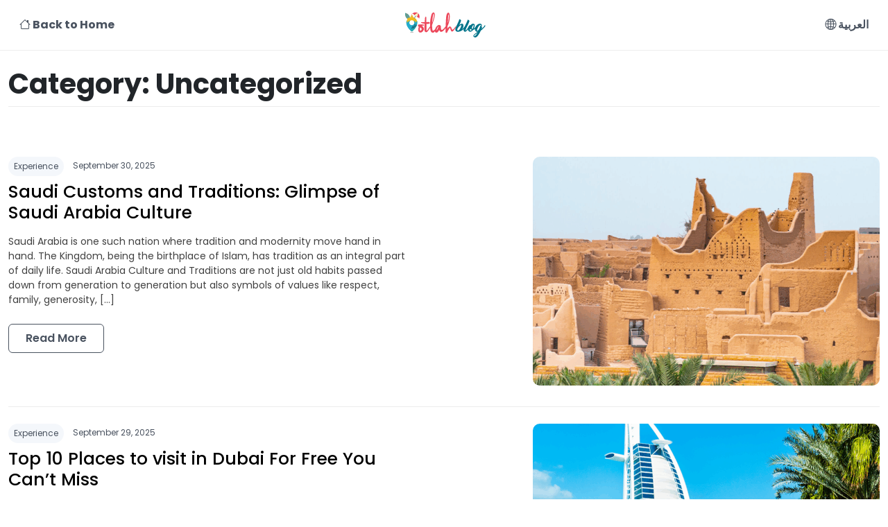

--- FILE ---
content_type: text/html; charset=UTF-8
request_url: https://www.ootlah.com/en/blog/category/uncategorized
body_size: 11800
content:
<!DOCTYPE html>
<html lang="en-GB"  data-bs-theme-mode="light" data-bs-theme="light">
    <head>
      <meta charset="UTF-8">
      <meta name="viewport" content="width=device-width, initial-scale=1" >
              <script type="b0c42ac4981b8bc15c859022-text/javascript">
        !function(t,e,n,s,a,c,i,o,p){t.AppsFlyerSdkObject=a,t.AF=t.AF||function(){
        (t.AF.q=t.AF.q||[]).push([Date.now()].concat(Array.prototype.slice.call(arguments)))},
        t.AF.id=t.AF.id||i,t.AF.plugins={},o=e.createElement(n),p=e.getElementsByTagName(n)[0],o.async=1,
        o.src="https://websdk.appsflyer.com?"+(c.length>0?"st="+c.split(",").sort().join(",")+"&":"")+(i.length>0?"af_id="+i:""),
        p.parentNode.insertBefore(o,p)}(window,document,"script",0,"AF","pba",{pba: {webAppId: "a6ec813d-8f5f-4811-8515-34f8b9c83382"}})
        </script>
          
       
      <script type="b0c42ac4981b8bc15c859022-text/javascript">
          (function(c,l,a,r,i,t,y){
              c[a]=c[a]||function(){(c[a].q=c[a].q||[]).push(arguments)};
              t=l.createElement(r);t.async=1;t.src="https://www.clarity.ms/tag/"+i;
              y=l.getElementsByTagName(r)[0];y.parentNode.insertBefore(t,y);
          })(window, document, "clarity", "script", "q40ktl0pew");
      </script>
            <meta name='robots' content='index, follow, max-snippet:-1, max-image-preview:large, max-video-preview:-1' />
<link rel="alternate" href="https://www.ootlah.com/en/blog/category/uncategorized" hreflang="en" />
<link rel="alternate" href="https://www.ootlah.com/ar/blog/%D9%81%D8%A6%D8%A9/uncategorized-ar" hreflang="ar" />

	<!-- This site is optimized with the Yoast SEO plugin v24.1 - https://yoast.com/wordpress/plugins/seo/ -->
	<title>Uncategorized Archives - Ootlah</title>
	<link rel="canonical" href="https://www.ootlah.com/en/blog/category/uncategorized" />
	<link rel="next" href="https://www.ootlah.com/en/blog/category/uncategorized/page/2" />
	<meta property="og:locale" content="en_GB" />
	<meta property="og:locale:alternate" content="ar_AR" />
	<meta property="og:type" content="article" />
	<meta property="og:title" content="Uncategorized Archives - Ootlah" />
	<meta property="og:url" content="https://www.ootlah.com/en/blog/category/uncategorized" />
	<meta property="og:site_name" content="Ootlah" />
	<meta name="twitter:card" content="summary_large_image" />
	<script type="application/ld+json" class="yoast-schema-graph">{"@context":"https://schema.org","@graph":[{"@type":"CollectionPage","@id":"https://www.ootlah.com/en/blog/category/uncategorized","url":"https://www.ootlah.com/en/blog/category/uncategorized","name":"Uncategorized Archives - Ootlah","isPartOf":{"@id":"https://www.ootlah.com/en/#website"},"primaryImageOfPage":{"@id":"https://www.ootlah.com/en/blog/category/uncategorized#primaryimage"},"image":{"@id":"https://www.ootlah.com/en/blog/category/uncategorized#primaryimage"},"thumbnailUrl":"https://www.ootlah.com/wp-content/uploads/2025/09/qreew.png","breadcrumb":{"@id":"https://www.ootlah.com/en/blog/category/uncategorized#breadcrumb"},"inLanguage":"en-GB"},{"@type":"ImageObject","inLanguage":"en-GB","@id":"https://www.ootlah.com/en/blog/category/uncategorized#primaryimage","url":"https://www.ootlah.com/wp-content/uploads/2025/09/qreew.png","contentUrl":"https://www.ootlah.com/wp-content/uploads/2025/09/qreew.png","width":1700,"height":490},{"@type":"BreadcrumbList","@id":"https://www.ootlah.com/en/blog/category/uncategorized#breadcrumb","itemListElement":[{"@type":"ListItem","position":1,"name":"https://ootlahweb.ootlah.com","item":"https://www.ootlah.com/en/"},{"@type":"ListItem","position":2,"name":"Uncategorized"}]},{"@type":"WebSite","@id":"https://www.ootlah.com/en/#website","url":"https://www.ootlah.com/en/","name":"Ootlah","description":"Activities to do | Travel packages | Ootlah","potentialAction":[{"@type":"SearchAction","target":{"@type":"EntryPoint","urlTemplate":"https://www.ootlah.com/en/?s={search_term_string}"},"query-input":{"@type":"PropertyValueSpecification","valueRequired":true,"valueName":"search_term_string"}}],"inLanguage":"en-GB"}]}</script>
	<!-- / Yoast SEO plugin. -->


<link rel='dns-prefetch' href='//fonts.googleapis.com' />
<link rel="alternate" type="application/rss+xml" title="Ootlah &raquo; Uncategorized Category Feed" href="https://www.ootlah.com/en/blog/category/uncategorized/feed" />
<style id='wp-img-auto-sizes-contain-inline-css' type='text/css'>
img:is([sizes=auto i],[sizes^="auto," i]){contain-intrinsic-size:3000px 1500px}
/*# sourceURL=wp-img-auto-sizes-contain-inline-css */
</style>
<style id='wp-emoji-styles-inline-css' type='text/css'>

	img.wp-smiley, img.emoji {
		display: inline !important;
		border: none !important;
		box-shadow: none !important;
		height: 1em !important;
		width: 1em !important;
		margin: 0 0.07em !important;
		vertical-align: -0.1em !important;
		background: none !important;
		padding: 0 !important;
	}
/*# sourceURL=wp-emoji-styles-inline-css */
</style>
<style id='wp-block-library-inline-css' type='text/css'>
:root{--wp-block-synced-color:#7a00df;--wp-block-synced-color--rgb:122,0,223;--wp-bound-block-color:var(--wp-block-synced-color);--wp-editor-canvas-background:#ddd;--wp-admin-theme-color:#007cba;--wp-admin-theme-color--rgb:0,124,186;--wp-admin-theme-color-darker-10:#006ba1;--wp-admin-theme-color-darker-10--rgb:0,107,160.5;--wp-admin-theme-color-darker-20:#005a87;--wp-admin-theme-color-darker-20--rgb:0,90,135;--wp-admin-border-width-focus:2px}@media (min-resolution:192dpi){:root{--wp-admin-border-width-focus:1.5px}}.wp-element-button{cursor:pointer}:root .has-very-light-gray-background-color{background-color:#eee}:root .has-very-dark-gray-background-color{background-color:#313131}:root .has-very-light-gray-color{color:#eee}:root .has-very-dark-gray-color{color:#313131}:root .has-vivid-green-cyan-to-vivid-cyan-blue-gradient-background{background:linear-gradient(135deg,#00d084,#0693e3)}:root .has-purple-crush-gradient-background{background:linear-gradient(135deg,#34e2e4,#4721fb 50%,#ab1dfe)}:root .has-hazy-dawn-gradient-background{background:linear-gradient(135deg,#faaca8,#dad0ec)}:root .has-subdued-olive-gradient-background{background:linear-gradient(135deg,#fafae1,#67a671)}:root .has-atomic-cream-gradient-background{background:linear-gradient(135deg,#fdd79a,#004a59)}:root .has-nightshade-gradient-background{background:linear-gradient(135deg,#330968,#31cdcf)}:root .has-midnight-gradient-background{background:linear-gradient(135deg,#020381,#2874fc)}:root{--wp--preset--font-size--normal:16px;--wp--preset--font-size--huge:42px}.has-regular-font-size{font-size:1em}.has-larger-font-size{font-size:2.625em}.has-normal-font-size{font-size:var(--wp--preset--font-size--normal)}.has-huge-font-size{font-size:var(--wp--preset--font-size--huge)}.has-text-align-center{text-align:center}.has-text-align-left{text-align:left}.has-text-align-right{text-align:right}.has-fit-text{white-space:nowrap!important}#end-resizable-editor-section{display:none}.aligncenter{clear:both}.items-justified-left{justify-content:flex-start}.items-justified-center{justify-content:center}.items-justified-right{justify-content:flex-end}.items-justified-space-between{justify-content:space-between}.screen-reader-text{border:0;clip-path:inset(50%);height:1px;margin:-1px;overflow:hidden;padding:0;position:absolute;width:1px;word-wrap:normal!important}.screen-reader-text:focus{background-color:#ddd;clip-path:none;color:#444;display:block;font-size:1em;height:auto;left:5px;line-height:normal;padding:15px 23px 14px;text-decoration:none;top:5px;width:auto;z-index:100000}html :where(.has-border-color){border-style:solid}html :where([style*=border-top-color]){border-top-style:solid}html :where([style*=border-right-color]){border-right-style:solid}html :where([style*=border-bottom-color]){border-bottom-style:solid}html :where([style*=border-left-color]){border-left-style:solid}html :where([style*=border-width]){border-style:solid}html :where([style*=border-top-width]){border-top-style:solid}html :where([style*=border-right-width]){border-right-style:solid}html :where([style*=border-bottom-width]){border-bottom-style:solid}html :where([style*=border-left-width]){border-left-style:solid}html :where(img[class*=wp-image-]){height:auto;max-width:100%}:where(figure){margin:0 0 1em}html :where(.is-position-sticky){--wp-admin--admin-bar--position-offset:var(--wp-admin--admin-bar--height,0px)}@media screen and (max-width:600px){html :where(.is-position-sticky){--wp-admin--admin-bar--position-offset:0px}}

/*# sourceURL=wp-block-library-inline-css */
</style><style id='global-styles-inline-css' type='text/css'>
:root{--wp--preset--aspect-ratio--square: 1;--wp--preset--aspect-ratio--4-3: 4/3;--wp--preset--aspect-ratio--3-4: 3/4;--wp--preset--aspect-ratio--3-2: 3/2;--wp--preset--aspect-ratio--2-3: 2/3;--wp--preset--aspect-ratio--16-9: 16/9;--wp--preset--aspect-ratio--9-16: 9/16;--wp--preset--color--black: #000000;--wp--preset--color--cyan-bluish-gray: #abb8c3;--wp--preset--color--white: #ffffff;--wp--preset--color--pale-pink: #f78da7;--wp--preset--color--vivid-red: #cf2e2e;--wp--preset--color--luminous-vivid-orange: #ff6900;--wp--preset--color--luminous-vivid-amber: #fcb900;--wp--preset--color--light-green-cyan: #7bdcb5;--wp--preset--color--vivid-green-cyan: #00d084;--wp--preset--color--pale-cyan-blue: #8ed1fc;--wp--preset--color--vivid-cyan-blue: #0693e3;--wp--preset--color--vivid-purple: #9b51e0;--wp--preset--gradient--vivid-cyan-blue-to-vivid-purple: linear-gradient(135deg,rgb(6,147,227) 0%,rgb(155,81,224) 100%);--wp--preset--gradient--light-green-cyan-to-vivid-green-cyan: linear-gradient(135deg,rgb(122,220,180) 0%,rgb(0,208,130) 100%);--wp--preset--gradient--luminous-vivid-amber-to-luminous-vivid-orange: linear-gradient(135deg,rgb(252,185,0) 0%,rgb(255,105,0) 100%);--wp--preset--gradient--luminous-vivid-orange-to-vivid-red: linear-gradient(135deg,rgb(255,105,0) 0%,rgb(207,46,46) 100%);--wp--preset--gradient--very-light-gray-to-cyan-bluish-gray: linear-gradient(135deg,rgb(238,238,238) 0%,rgb(169,184,195) 100%);--wp--preset--gradient--cool-to-warm-spectrum: linear-gradient(135deg,rgb(74,234,220) 0%,rgb(151,120,209) 20%,rgb(207,42,186) 40%,rgb(238,44,130) 60%,rgb(251,105,98) 80%,rgb(254,248,76) 100%);--wp--preset--gradient--blush-light-purple: linear-gradient(135deg,rgb(255,206,236) 0%,rgb(152,150,240) 100%);--wp--preset--gradient--blush-bordeaux: linear-gradient(135deg,rgb(254,205,165) 0%,rgb(254,45,45) 50%,rgb(107,0,62) 100%);--wp--preset--gradient--luminous-dusk: linear-gradient(135deg,rgb(255,203,112) 0%,rgb(199,81,192) 50%,rgb(65,88,208) 100%);--wp--preset--gradient--pale-ocean: linear-gradient(135deg,rgb(255,245,203) 0%,rgb(182,227,212) 50%,rgb(51,167,181) 100%);--wp--preset--gradient--electric-grass: linear-gradient(135deg,rgb(202,248,128) 0%,rgb(113,206,126) 100%);--wp--preset--gradient--midnight: linear-gradient(135deg,rgb(2,3,129) 0%,rgb(40,116,252) 100%);--wp--preset--font-size--small: 13px;--wp--preset--font-size--medium: 20px;--wp--preset--font-size--large: 36px;--wp--preset--font-size--x-large: 42px;--wp--preset--spacing--20: 0.44rem;--wp--preset--spacing--30: 0.67rem;--wp--preset--spacing--40: 1rem;--wp--preset--spacing--50: 1.5rem;--wp--preset--spacing--60: 2.25rem;--wp--preset--spacing--70: 3.38rem;--wp--preset--spacing--80: 5.06rem;--wp--preset--shadow--natural: 6px 6px 9px rgba(0, 0, 0, 0.2);--wp--preset--shadow--deep: 12px 12px 50px rgba(0, 0, 0, 0.4);--wp--preset--shadow--sharp: 6px 6px 0px rgba(0, 0, 0, 0.2);--wp--preset--shadow--outlined: 6px 6px 0px -3px rgb(255, 255, 255), 6px 6px rgb(0, 0, 0);--wp--preset--shadow--crisp: 6px 6px 0px rgb(0, 0, 0);}:where(.is-layout-flex){gap: 0.5em;}:where(.is-layout-grid){gap: 0.5em;}body .is-layout-flex{display: flex;}.is-layout-flex{flex-wrap: wrap;align-items: center;}.is-layout-flex > :is(*, div){margin: 0;}body .is-layout-grid{display: grid;}.is-layout-grid > :is(*, div){margin: 0;}:where(.wp-block-columns.is-layout-flex){gap: 2em;}:where(.wp-block-columns.is-layout-grid){gap: 2em;}:where(.wp-block-post-template.is-layout-flex){gap: 1.25em;}:where(.wp-block-post-template.is-layout-grid){gap: 1.25em;}.has-black-color{color: var(--wp--preset--color--black) !important;}.has-cyan-bluish-gray-color{color: var(--wp--preset--color--cyan-bluish-gray) !important;}.has-white-color{color: var(--wp--preset--color--white) !important;}.has-pale-pink-color{color: var(--wp--preset--color--pale-pink) !important;}.has-vivid-red-color{color: var(--wp--preset--color--vivid-red) !important;}.has-luminous-vivid-orange-color{color: var(--wp--preset--color--luminous-vivid-orange) !important;}.has-luminous-vivid-amber-color{color: var(--wp--preset--color--luminous-vivid-amber) !important;}.has-light-green-cyan-color{color: var(--wp--preset--color--light-green-cyan) !important;}.has-vivid-green-cyan-color{color: var(--wp--preset--color--vivid-green-cyan) !important;}.has-pale-cyan-blue-color{color: var(--wp--preset--color--pale-cyan-blue) !important;}.has-vivid-cyan-blue-color{color: var(--wp--preset--color--vivid-cyan-blue) !important;}.has-vivid-purple-color{color: var(--wp--preset--color--vivid-purple) !important;}.has-black-background-color{background-color: var(--wp--preset--color--black) !important;}.has-cyan-bluish-gray-background-color{background-color: var(--wp--preset--color--cyan-bluish-gray) !important;}.has-white-background-color{background-color: var(--wp--preset--color--white) !important;}.has-pale-pink-background-color{background-color: var(--wp--preset--color--pale-pink) !important;}.has-vivid-red-background-color{background-color: var(--wp--preset--color--vivid-red) !important;}.has-luminous-vivid-orange-background-color{background-color: var(--wp--preset--color--luminous-vivid-orange) !important;}.has-luminous-vivid-amber-background-color{background-color: var(--wp--preset--color--luminous-vivid-amber) !important;}.has-light-green-cyan-background-color{background-color: var(--wp--preset--color--light-green-cyan) !important;}.has-vivid-green-cyan-background-color{background-color: var(--wp--preset--color--vivid-green-cyan) !important;}.has-pale-cyan-blue-background-color{background-color: var(--wp--preset--color--pale-cyan-blue) !important;}.has-vivid-cyan-blue-background-color{background-color: var(--wp--preset--color--vivid-cyan-blue) !important;}.has-vivid-purple-background-color{background-color: var(--wp--preset--color--vivid-purple) !important;}.has-black-border-color{border-color: var(--wp--preset--color--black) !important;}.has-cyan-bluish-gray-border-color{border-color: var(--wp--preset--color--cyan-bluish-gray) !important;}.has-white-border-color{border-color: var(--wp--preset--color--white) !important;}.has-pale-pink-border-color{border-color: var(--wp--preset--color--pale-pink) !important;}.has-vivid-red-border-color{border-color: var(--wp--preset--color--vivid-red) !important;}.has-luminous-vivid-orange-border-color{border-color: var(--wp--preset--color--luminous-vivid-orange) !important;}.has-luminous-vivid-amber-border-color{border-color: var(--wp--preset--color--luminous-vivid-amber) !important;}.has-light-green-cyan-border-color{border-color: var(--wp--preset--color--light-green-cyan) !important;}.has-vivid-green-cyan-border-color{border-color: var(--wp--preset--color--vivid-green-cyan) !important;}.has-pale-cyan-blue-border-color{border-color: var(--wp--preset--color--pale-cyan-blue) !important;}.has-vivid-cyan-blue-border-color{border-color: var(--wp--preset--color--vivid-cyan-blue) !important;}.has-vivid-purple-border-color{border-color: var(--wp--preset--color--vivid-purple) !important;}.has-vivid-cyan-blue-to-vivid-purple-gradient-background{background: var(--wp--preset--gradient--vivid-cyan-blue-to-vivid-purple) !important;}.has-light-green-cyan-to-vivid-green-cyan-gradient-background{background: var(--wp--preset--gradient--light-green-cyan-to-vivid-green-cyan) !important;}.has-luminous-vivid-amber-to-luminous-vivid-orange-gradient-background{background: var(--wp--preset--gradient--luminous-vivid-amber-to-luminous-vivid-orange) !important;}.has-luminous-vivid-orange-to-vivid-red-gradient-background{background: var(--wp--preset--gradient--luminous-vivid-orange-to-vivid-red) !important;}.has-very-light-gray-to-cyan-bluish-gray-gradient-background{background: var(--wp--preset--gradient--very-light-gray-to-cyan-bluish-gray) !important;}.has-cool-to-warm-spectrum-gradient-background{background: var(--wp--preset--gradient--cool-to-warm-spectrum) !important;}.has-blush-light-purple-gradient-background{background: var(--wp--preset--gradient--blush-light-purple) !important;}.has-blush-bordeaux-gradient-background{background: var(--wp--preset--gradient--blush-bordeaux) !important;}.has-luminous-dusk-gradient-background{background: var(--wp--preset--gradient--luminous-dusk) !important;}.has-pale-ocean-gradient-background{background: var(--wp--preset--gradient--pale-ocean) !important;}.has-electric-grass-gradient-background{background: var(--wp--preset--gradient--electric-grass) !important;}.has-midnight-gradient-background{background: var(--wp--preset--gradient--midnight) !important;}.has-small-font-size{font-size: var(--wp--preset--font-size--small) !important;}.has-medium-font-size{font-size: var(--wp--preset--font-size--medium) !important;}.has-large-font-size{font-size: var(--wp--preset--font-size--large) !important;}.has-x-large-font-size{font-size: var(--wp--preset--font-size--x-large) !important;}
/*# sourceURL=global-styles-inline-css */
</style>

<style id='classic-theme-styles-inline-css' type='text/css'>
/*! This file is auto-generated */
.wp-block-button__link{color:#fff;background-color:#32373c;border-radius:9999px;box-shadow:none;text-decoration:none;padding:calc(.667em + 2px) calc(1.333em + 2px);font-size:1.125em}.wp-block-file__button{background:#32373c;color:#fff;text-decoration:none}
/*# sourceURL=/wp-includes/css/classic-themes.min.css */
</style>
<link rel='stylesheet' id='google-fonts-css' href='//fonts.googleapis.com/css2?family=Poppins%3Aital%2Cwght%400%2C100%3B0%2C200%3B0%2C300%3B0%2C400%3B0%2C500%3B0%2C600%3B0%2C700%3B0%2C800%3B0%2C900%3B1%2C100%3B1%2C200%3B1%2C300%3B1%2C400%3B1%2C500%3B1%2C600%3B1%2C700%3B1%2C800%3B1%2C900&#038;display=swap&#038;ver=6.9' type='text/css' media='all' />
<link rel='stylesheet' id='ootlah_top_css-css' href='https://www.ootlah.com/wp-content/themes/ootlah/css/above-the-fold.css?ver=3.06' type='text/css' media='' />
<link rel='stylesheet' id='ootlah_main_styles-css' href='https://www.ootlah.com/wp-content/themes/ootlah/build/style-index.css?ver=3.06' type='text/css' media='' />
<link rel='stylesheet' id='ootlah_secondary_styles-css' href='https://www.ootlah.com/wp-content/themes/ootlah/build/index.css?ver=3.06' type='text/css' media='' />
<link rel='stylesheet' id='css_ui-css' href='https://www.ootlah.com/wp-content/themes/ootlah/css/jquery-ui.css?ver=6.9' type='text/css' media='all' />
<script type="b0c42ac4981b8bc15c859022-text/javascript" src="https://www.ootlah.com/wp-includes/js/jquery/jquery.min.js?ver=3.7.1" id="jquery-core-js"></script>
<script type="b0c42ac4981b8bc15c859022-text/javascript" src="https://www.ootlah.com/wp-includes/js/jquery/jquery-migrate.min.js?ver=3.4.1" id="jquery-migrate-js"></script>
<link rel="https://api.w.org/" href="https://www.ootlah.com/wp-json/" /><link rel="alternate" title="JSON" type="application/json" href="https://www.ootlah.com/wp-json/wp/v2/categories/1" /><link rel="EditURI" type="application/rsd+xml" title="RSD" href="https://www.ootlah.com/xmlrpc.php?rsd" />
<meta name="generator" content="WordPress 6.9" />
<link rel="icon" href="https://www.ootlah.com/wp-content/uploads/2024/12/cropped-ootlah-favicon-32x32.png" sizes="32x32" />
<link rel="icon" href="https://www.ootlah.com/wp-content/uploads/2024/12/cropped-ootlah-favicon-192x192.png" sizes="192x192" />
<link rel="apple-touch-icon" href="https://www.ootlah.com/wp-content/uploads/2024/12/cropped-ootlah-favicon-180x180.png" />
<meta name="msapplication-TileImage" content="https://www.ootlah.com/wp-content/uploads/2024/12/cropped-ootlah-favicon-270x270.png" />
            <!-- Google Tag Manager -->
      <script type="b0c42ac4981b8bc15c859022-text/javascript">(function(w,d,s,l,i){w[l]=w[l]||[];w[l].push({'gtm.start':new Date().getTime(),event:'gtm.js'});var f=d.getElementsByTagName(s)[0],j=d.createElement(s);j.async=true;j.src="https://load.dwga.ootlah.com/8mtrdjhndlqbk.js?"+i;f.parentNode.insertBefore(j,f);})(window,document,'script','dataLayer','7cpk5sg5=aWQ9R1RNLU1MVlpUMkc%3D&page=1');</script>
      <!-- End Google Tag Manager -->
            
    </head>
    <body class="archive category category-uncategorized category-1 wp-theme-ootlah" class="d-flex">
       
   <header class="p-3 bg-white">
    
    <div class="container-xxl">
      <div class="row">
        <div class="col-4 py-2"><a href="https://www.ootlah.com/en/" class="bold header-back-to-home"><i class="bi bi-house"></i> Back to Home</a></div>
        <div class="col-4 text-center">
        <a href="https://www.ootlah.com/en/blog.html" class="bold header-back-to-home"><img itemprop="logo" src="https://www.ootlah.com/wp-content/themes/ootlah/images/ootlah-logo-blog.svg" alt="Ootlah Blog Logo"  width="150"></a>
        </div>
        <div class="col-4 py-2 text-end">
          <a href="https://www.ootlah.com/ar/blog/category/uncategorized" class="nav-link text-dark bold" id="header-nav-language"><i class="bi bi-globe2"></i> العربية</a>
        </div>
      </div>
    </div>
   </header>
<div class="container-xxl">
  <div id="header-info-section" class="mb-5 mt-4">
    <h1 class="bold">Category: <span>Uncategorized</span></h1>  </div>
  <div class="post-item-box pt-4"><div class="row"><div class="col-7"><div class="category-date-list mb-2"><a href="https://www.ootlah.com/en/blog/category/what-to-do">Experience</a> September 30, 2025</div><div class="post-item-box-inner"><h3 class="mb-3"><a href="https://www.ootlah.com/en/blog/saudi-customs-and-traditions-glimpse-of-saudi-arabia-culture.html">Saudi Customs and Traditions: Glimpse of Saudi Arabia Culture</a></h3><div class="post-item-excerpt mb-4">Saudi Arabia is one such nation where tradition and modernity move hand in hand. The Kingdom, being the birthplace of Islam, has tradition as an integral part of daily life. Saudi Arabia Culture and Traditions are not just old habits passed down from generation to generation but also symbols of values like respect, family, generosity, [&hellip;]</div><a href="https://www.ootlah.com/en/blog/saudi-customs-and-traditions-glimpse-of-saudi-arabia-culture.html" class="btn ootlah-btn-outline-secondary semibold px-4 py-2">Read More</a></div></div><div class="col-5 text-end"><a href="https://www.ootlah.com/en/blog/saudi-customs-and-traditions-glimpse-of-saudi-arabia-culture.html"><picture><source srcset="https://www.ootlah.com/wp-content/uploads/2025/09/100px-100px-qreew.png" media="(min-width: 120px) and (max-width: 768px)" width="100" height="100"><img src="https://www.ootlah.com/wp-content/uploads/2025/09/500px-330px-qreew.png" alt="Saudi Customs and Traditions: Glimpse of Saudi Arabia Culture" /></picture></a></div></div></div><div class="post-item-box pt-4"><div class="row"><div class="col-7"><div class="category-date-list mb-2"><a href="https://www.ootlah.com/en/blog/category/what-to-do">Experience</a> September 29, 2025</div><div class="post-item-box-inner"><h3 class="mb-3"><a href="https://www.ootlah.com/en/blog/top-10-places-to-visit-in-dubai-for-free-you-cant-miss.html">Top 10 Places to visit in Dubai For Free You Can’t Miss</a></h3><div class="post-item-excerpt mb-4">Dubai is always thought of as a luxury holiday destination, with its glitzy hotels, hi-rise skyscrapers, and designer malls. But the truth is you do not have to spend an arm and a leg to visit this fantastic city. In fact, there are free things to do in Dubai and give you an experience of [&hellip;]</div><a href="https://www.ootlah.com/en/blog/top-10-places-to-visit-in-dubai-for-free-you-cant-miss.html" class="btn ootlah-btn-outline-secondary semibold px-4 py-2">Read More</a></div></div><div class="col-5 text-end"><a href="https://www.ootlah.com/en/blog/top-10-places-to-visit-in-dubai-for-free-you-cant-miss.html"><picture><source srcset="https://www.ootlah.com/wp-content/uploads/2025/09/100px-100px-banner_top-10-things-to-do-in-dubaii-1.png" media="(min-width: 120px) and (max-width: 768px)" width="100" height="100"><img src="https://www.ootlah.com/wp-content/uploads/2025/09/500px-330px-banner_top-10-things-to-do-in-dubaii-1.png" alt="Top 10 Places to visit in Dubai For Free You Can’t Miss" /></picture></a></div></div></div><div class="post-item-box pt-4"><div class="row"><div class="col-7"><div class="category-date-list mb-2"><a href="https://www.ootlah.com/en/blog/category/experience">Experience</a> July 23, 2025</div><div class="post-item-box-inner"><h3 class="mb-3"><a href="https://www.ootlah.com/en/blog/malls-in-dubai-where-shopping-fun-meet.html">Malls in Dubai: Where Shopping &#038; Fun Meet</a></h3><div class="post-item-excerpt mb-4">If you’re looking for the best malls in Dubai to escape the summer heat and enjoy a day of shopping, dining, and entertainment, you’re in the right place. Few cities can match Dubai when it comes to incredible shopping experiences. Malls in Dubai are more than just places to buy your favorite brands; they’re sprawling [&hellip;]</div><a href="https://www.ootlah.com/en/blog/malls-in-dubai-where-shopping-fun-meet.html" class="btn ootlah-btn-outline-secondary semibold px-4 py-2">Read More</a></div></div><div class="col-5 text-end"><a href="https://www.ootlah.com/en/blog/malls-in-dubai-where-shopping-fun-meet.html"><picture><source srcset="https://www.ootlah.com/wp-content/uploads/2025/07/100px-100px-dubai-malls-banner.png" media="(min-width: 120px) and (max-width: 768px)" width="100" height="100"><img src="https://www.ootlah.com/wp-content/uploads/2025/07/500px-330px-dubai-malls-banner.png" alt="Malls in Dubai: Where Shopping &#038; Fun Meet" /></picture></a></div></div></div><div class="post-item-box pt-4"><div class="row"><div class="col-7"><div class="category-date-list mb-2"> March 11, 2025</div><div class="post-item-box-inner"><h3 class="mb-3"><a href="https://www.ootlah.com/en/blog/paris-in-winter-a-perfect-blend-of-pleasant-chill-and-magical-celebrations.html">Paris in Winter: A Perfect Blend of Pleasant Chill and Magical Celebrations</a></h3><div class="post-item-excerpt mb-4">Some may wonder if Paris is worth visiting in winter? The truth is, Paris is worth visiting all year round, not just in winter. But its charm increases in winter, as the city sparkles with lights and festive end-of-year vibes. While the weather may be cold and rainy, if you wear layers of clothing, you [&hellip;]</div><a href="https://www.ootlah.com/en/blog/paris-in-winter-a-perfect-blend-of-pleasant-chill-and-magical-celebrations.html" class="btn ootlah-btn-outline-secondary semibold px-4 py-2">Read More</a></div></div><div class="col-5 text-end"><a href="https://www.ootlah.com/en/blog/paris-in-winter-a-perfect-blend-of-pleasant-chill-and-magical-celebrations.html"><picture><source srcset="https://www.ootlah.com/wp-content/uploads/2025/03/100px-100px-paris-header.png" media="(min-width: 120px) and (max-width: 768px)" width="100" height="100"><img src="https://www.ootlah.com/wp-content/uploads/2025/03/500px-330px-paris-header.png" alt="Paris in Winter: A Perfect Blend of Pleasant Chill and Magical Celebrations" /></picture></a></div></div></div><div class="post-item-box pt-4"><div class="row"><div class="col-7"><div class="category-date-list mb-2"><a href="https://www.ootlah.com/en/blog/category/what-to-do">Experience</a> May 16, 2024</div><div class="post-item-box-inner"><h3 class="mb-3"><a href="https://www.ootlah.com/en/blog/family-adventures-top-zoos-in-bahrain-to-experience.html">Top 5 zoos in Bahrain for 2024</a></h3><div class="post-item-excerpt mb-4">First of all, Bahrain is the third-smallest nation in Asia after the Maldives and Singapore. Situated near Saudi Arabia, this little island state boasts burgeoning art, all the hallmarks of wealth, modern Arabian style, and, of course, the best zoos in Bahrain.  There’s nothing quite like a day at the zoo you visit as part [&hellip;]</div><a href="https://www.ootlah.com/en/blog/family-adventures-top-zoos-in-bahrain-to-experience.html" class="btn ootlah-btn-outline-secondary semibold px-4 py-2">Read More</a></div></div><div class="col-5 text-end"><a href="https://www.ootlah.com/en/blog/family-adventures-top-zoos-in-bahrain-to-experience.html"><picture><source srcset="https://www.ootlah.com/wp-content/uploads/2024/05/100px-100px-Zoo_banner.png" media="(min-width: 120px) and (max-width: 768px)" width="100" height="100"><img src="https://www.ootlah.com/wp-content/uploads/2024/05/500px-330px-Zoo_banner.png" alt="Top 5 zoos in Bahrain for 2024" /></picture></a></div></div></div><div class="post-item-box pt-4"><div class="row"><div class="col-7"><div class="category-date-list mb-2"><a href="https://www.ootlah.com/en/blog/category/where-to-go">Destinations</a> May 2, 2024</div><div class="post-item-box-inner"><h3 class="mb-3"><a href="https://www.ootlah.com/en/blog/al-qiddiya-project-in-riyadh-the-future-capital-of-entertainment-sports-and-culture.html">Al Qiddiya Project Riyadh: The Location and Facilities</a></h3><div class="post-item-excerpt mb-4">Al Qiddiya project Riyadh is the most suitable destination for you. Al Qiddiya Saudi Arabia, is an exceptional city with entertainment, sports, and cultural activities. It is located in the heart of the Tuwaiq Mountains, 40 minutes from the centre of the capital, Riyadh. The city is located in an area of 736 square kilometers. [&hellip;]</div><a href="https://www.ootlah.com/en/blog/al-qiddiya-project-in-riyadh-the-future-capital-of-entertainment-sports-and-culture.html" class="btn ootlah-btn-outline-secondary semibold px-4 py-2">Read More</a></div></div><div class="col-5 text-end"><a href="https://www.ootlah.com/en/blog/al-qiddiya-project-in-riyadh-the-future-capital-of-entertainment-sports-and-culture.html"><picture><source srcset="https://www.ootlah.com/wp-content/uploads/2024/05/100px-100px-Al-Qiddya_banner.png" media="(min-width: 120px) and (max-width: 768px)" width="100" height="100"><img src="https://www.ootlah.com/wp-content/uploads/2024/05/500px-330px-Al-Qiddya_banner.png" alt="Al Qiddiya Project Riyadh: The Location and Facilities" /></picture></a></div></div></div><div class="post-item-box pt-4"><div class="row"><div class="col-7"><div class="category-date-list mb-2"> September 3, 2020</div><div class="post-item-box-inner"><h3 class="mb-3"><a href="https://www.ootlah.com/en/blog/this-is-egypt-a-new-trend-spreading-on-social-media.html">This is Egypt: a new trend spreading on social media</a></h3><div class="post-item-excerpt mb-4">A large number of people and newspapers circulated on social media a new hashtag &#8220;This is Egypt&#8221;, in which some people publish photos of tourist places, resorts, hotels, museums, and historical monuments of Egypt to stimulate and promote tourism again. &nbsp; In addition to the role of the actors who posted photos of them in [&hellip;]</div><a href="https://www.ootlah.com/en/blog/this-is-egypt-a-new-trend-spreading-on-social-media.html" class="btn ootlah-btn-outline-secondary semibold px-4 py-2">Read More</a></div></div><div class="col-5 text-end"><a href="https://www.ootlah.com/en/blog/this-is-egypt-a-new-trend-spreading-on-social-media.html"><picture><source srcset="https://www.ootlah.com/wp-content/uploads/2020/08/100px-100px-Banner-Egypt.png" media="(min-width: 120px) and (max-width: 768px)" width="100" height="100"><img src="https://www.ootlah.com/wp-content/uploads/2020/08/500px-330px-Banner-Egypt.png" alt="This is Egypt: a new trend spreading on social media" /></picture></a></div></div></div><div class="post-item-box pt-4"><div class="row"><div class="col-7"><div class="category-date-list mb-2"><a href="https://www.ootlah.com/en/blog/category/where-to-go">Destinations</a> February 2, 2020</div><div class="post-item-box-inner"><h3 class="mb-3"><a href="https://www.ootlah.com/en/blog/find-the-top-8-destinations-for-a-perfect-family-vacation.html">Find the top 8 destinations for a perfect family vacation</a></h3><div class="post-item-excerpt mb-4">Family Vacation Destinations in 2025 We can say that the weather and the end of the exams are the main reasons to know where we will travel, but what about the city you will visit with your family? The best part of traveling is making memories with your loved family, but the stress of traveling [&hellip;]</div><a href="https://www.ootlah.com/en/blog/find-the-top-8-destinations-for-a-perfect-family-vacation.html" class="btn ootlah-btn-outline-secondary semibold px-4 py-2">Read More</a></div></div><div class="col-5 text-end"><a href="https://www.ootlah.com/en/blog/find-the-top-8-destinations-for-a-perfect-family-vacation.html"><picture><source srcset="https://www.ootlah.com/wp-content/uploads/2020/01/100px-100px-banner-7.jpg" media="(min-width: 120px) and (max-width: 768px)" width="100" height="100"><img src="https://www.ootlah.com/wp-content/uploads/2020/01/500px-330px-banner-7.jpg" alt="Find the top 8 destinations for a perfect family vacation" /></picture></a></div></div></div><div class="post-item-box pt-4"><div class="row"><div class="col-7"><div class="category-date-list mb-2"> April 7, 2019</div><div class="post-item-box-inner"><h3 class="mb-3"><a href="https://www.ootlah.com/en/blog/traveling-stories-the-best-travel-books-for-avid-readers.html">Traveling stories: the best travel books for avid readers</a></h3><div class="post-item-excerpt mb-4">If you love traveling and love reading then you must love traveling stories! Actually, traveling stories are probably one of the most important reasons why a lot of young readers grow up to become travel lovers, they make them yearn to travel themselves. Some travel books tell real stories and adventures that happened to travelers, [&hellip;]</div><a href="https://www.ootlah.com/en/blog/traveling-stories-the-best-travel-books-for-avid-readers.html" class="btn ootlah-btn-outline-secondary semibold px-4 py-2">Read More</a></div></div><div class="col-5 text-end"><a href="https://www.ootlah.com/en/blog/traveling-stories-the-best-travel-books-for-avid-readers.html"><picture><source srcset="https://www.ootlah.com/wp-content/uploads/2019/04/100px-100px-2019-04-07-21-1.jpg" media="(min-width: 120px) and (max-width: 768px)" width="100" height="100"><img src="https://www.ootlah.com/wp-content/uploads/2019/04/500px-330px-2019-04-07-21-1.jpg" alt="Traveling stories: the best travel books for avid readers" /></picture></a></div></div></div><div class="post-item-box pt-4"><div class="row"><div class="col-7"><div class="category-date-list mb-2"> March 13, 2019</div><div class="post-item-box-inner"><h3 class="mb-3"><a href="https://www.ootlah.com/en/blog/amazing-tour-around-the-world-best-cruise-trips-in-the-world.html">Amazing Tour Around the World: Best Cruise Trips in the World</a></h3><div class="post-item-excerpt mb-4">Are you ready to go on a cruise trip and looking for the best cruise trips in the world? There are plenty of options to choose your best cruise from. From beach cruises in the tropics to epic wilderness cruises in the Arctic. Also, there are cultural voyages and adventure-focused sailings, everything is available nowadays. [&hellip;]</div><a href="https://www.ootlah.com/en/blog/amazing-tour-around-the-world-best-cruise-trips-in-the-world.html" class="btn ootlah-btn-outline-secondary semibold px-4 py-2">Read More</a></div></div><div class="col-5 text-end"><a href="https://www.ootlah.com/en/blog/amazing-tour-around-the-world-best-cruise-trips-in-the-world.html"><picture><source srcset="https://www.ootlah.com/wp-content/uploads/2019/03/100px-100px-2019-03-13-I-21.jpg" media="(min-width: 120px) and (max-width: 768px)" width="100" height="100"><img src="https://www.ootlah.com/wp-content/uploads/2019/03/500px-330px-2019-03-13-I-21.jpg" alt="Amazing Tour Around the World: Best Cruise Trips in the World" /></picture></a></div></div></div>  <div class="text-center my-5"><div class="navigation"><ul>
<li class="active"><a href="https://www.ootlah.com/en/blog/category/uncategorized">1</a></li>
<li><a href="https://www.ootlah.com/en/blog/category/uncategorized/page/2">2</a></li>
<li><span id="next-btn" class="bold"><a href="https://www.ootlah.com/en/blog/category/uncategorized/page/2" >></a></span></li>
</ul><div class="clear"></div></div>
</div>
</div>


<div id="pop-footer">
	<div class="container-xxl" style="position:relative;">
		<div class="row">
			<div class="col-12 col-md-4 py-5" id="pop-footer-left" style="position:relative; border-right:2px solid #ECF4FD">
				<div class="semibold pop-footer-title">Have Something to offer?</div>
				<p>Sign up to be an Ootlah partner</p>
				<a href="https://www.ootlah.com/en/partners.html" class="btn ootlah-btn-primary semibold">Apply</a>
				<div class="footer-img-obj1"></div>
				<div class="footer-img-obj2"></div>
				
			</div>
			<div class="col-12 col-md-8" id="main-pop-footer-info">
				<div class="row">
					<div class="col-8 col-md-3 order-2 order-md-1" style="position:relative;">
						<div class="semibold pop-footer-title pt-2 ms-2">The ultimate tool for all your travel needs!</div>
						<div class="footer-img-obj4"></div>
					</div>
					<div class="col-8 col-md-6 order-3 order-md-2 text-center" id="pop-footer-btns">
						<div class="tbl">
							<div class="tbl-inner">
								<a href="https://play.google.com/store/apps/details?id=com.ootlah.travel" target="_blank" class="app-btn">
									<picture>
										<source srcset="https://www.ootlah.com/wp-content/themes/ootlah/images/android-app-mobile.png" media="(min-width: 120px) and (max-width: 575px)" width="70" height="20">
										<img src="https://www.ootlah.com/wp-content/themes/ootlah/images/android-app.png" alt="Download Ootlah App on Android">
									</picture>
								</a>
								<a href="https://apps.apple.com/sa/app/ootlah-%D8%B9%D8%B7%D9%84%D8%A9/id1603072082" target="_blank" class="app-btn">
								<picture>
										<source srcset="https://www.ootlah.com/wp-content/themes/ootlah/images/app-ios-mobile.png" media="(min-width: 120px) and (max-width: 575px)" width="70" height="20">
										<img src="https://www.ootlah.com/wp-content/themes/ootlah/images/app-ios.png" alt="Download Ootlah App on IOS">
									</picture>
									
								</a>
							</div>
						</div>
						<div class="footer-img-obj3"></div>
					</div>
					<div class="col-4 col-md-3 order-1 order-md-3" style="position:relative">
						<picture>
							<source srcset="https://www.ootlah.com/wp-content/themes/ootlah/images/mobile-app-mock-version.png" media="(min-width: 120px) and (max-width: 575px)" width="95" height="100">
							<img src="https://www.ootlah.com/wp-content/themes/ootlah/images/phone-app-v2.png" alt="Phone Mockup" id="mobile-mock-up" />
						</picture>
					</div>
				</div>
			</div>
		</div>
		<button id="close-pop-footer" class="semibold"><i class="bi bi-x-lg"></i> <span>Close</span></button> 
	</div>
</div>
<footer class="site-footer">
<div id="footer-section-main">
		<div class="container-xxl">
			<div id="footer-inner-section-main">
				<div class="row">
					<div class="col-12 col-md-12 col-lg-3 order-4 order-lg-1 footer-logo-section">
						<img itemprop="logo" src="https://www.ootlah.com/wp-content/themes/ootlah/images/ootlah-logo-footer.svg" alt="Ootlah Logo" class="img-fluid nav-logo" width="150" height="63"  />
												<div class="copyright b-old">Ootlah © 2017–2026</div>
						<p><p>All rights reserved. Ootlah Portal licensed under CR 1373167 in UAE is a registered trademark and licensed.</p>
<p>All rights reserved. Ootlah Portal licensed under CR 2051234347 in Saudi Arabia is a registered trademark and licensed.</p>
<p>All rights reserved. Ootlah Portal licensed under Smart Investments & marketing CR 56042-1 in Bahrain is a registered trademark and licensed.</p>
</p>
						<div class="t-powered"><p>Powered by: <a href="https://www.smarttouch.me/" target="_blank" rel="noopener" class="semibold">Smarttouch</a></p></div>
						
						
					</div>
					<div class="col-12 col-md-12 col-lg-3 order-1 order-lg-2 footer-menu-section">
						<h4 class="semibold">Quick Links</h4>
						<div class="footer-menu"><ul id="menu-footer-menu-en" class="menu"><li id="menu-item-8605" class="menu-item menu-item-type-custom menu-item-object-custom menu-item-8605"><a href="https://www.ootlah.com/en/about-us.html">About</a></li>
<li id="menu-item-9308" class="menu-item menu-item-type-custom menu-item-object-custom menu-item-9308"><a href="https://www.ootlah.com/en/partners.html#sign-up-partner-section">List Your Packages With Us</a></li>
<li id="menu-item-8608" class="menu-item menu-item-type-custom menu-item-object-custom menu-item-8608"><a href="https://www.ootlah.com/en/blog.html">Blog</a></li>
<li id="menu-item-11426" class="menu-item menu-item-type-custom menu-item-object-custom menu-item-11426"><a href="https://www.ootlah.com/en/contact-us.html">Contact us</a></li>
<li id="menu-item-13065" class="menu-item menu-item-type-custom menu-item-object-custom menu-item-13065"><a href="https://www.ootlah.com/en/group-activities.html">Group Activities</a></li>
<li id="menu-item-8609" class="menu-item menu-item-type-custom menu-item-object-custom menu-item-8609"><a href="https://www.ootlah.com/en/terms-and-conditions.html">Terms &#038; Conditions</a></li>
<li id="menu-item-9697" class="menu-item menu-item-type-custom menu-item-object-custom menu-item-9697"><a href="https://www.ootlah.com/en/privacy-policy.html">Privacy Policy</a></li>
</ul></div>						
					</div>
					<div class="col-12 col-md-12 col-lg-4 order-2 order-lg-3" id="subscription-newsletter-section">
						<div id="subscription-newsletter-section-inner">
							<h4 class="semibold">Subscribe now to get the latest travel deals from Ootlah</h4>
							<p>By clicking Subscribe, you have agreed to our Terms &amp; Conditions and Privacy Policy</p>
							<form id="form-newsletter" method="post">
								<div class="form-subscribe-fields mb-3">
									<div class="t-btn">
										<input type="email" name="email_address" id="subscription_email"  placeholder="Email Address"/>
										<button>Subscribe</button>
									</div>
									<span class="field-error" id="error-email_address"></span>
								</div>
								<input type="hidden" name="lang" value="en" readonly />
							</form>
							<ul class="footer-social-media-icons">
									<li><h4 class="semibold mt-4">Follow us on</h4></li>
									<li>
										<a href="https://www.facebook.com/Ootlah-200614057388892/" target="_blank" class="sprite-src fb-icon" rel="noopener"></a>
									</li>
									<li>
										<a href="https://www.instagram.com/ootlah/" target="_blank" class="sprite-src instagram-icon" rel="noopener"></a>
									</li>
									<li>
										<a href="https://x.com/ootlah" target="_blank" class="sprite-src twitter-icon" rel="noopener"></a>
									</li>
							</ul>
													</div>
					</div>
					
					<div class="col-12 col-md-12 col-lg-2 order-3 order-lg-4 payment-channel-footer">
						<h4 class="semibold">Payment Channels</h4>
						<img src="https://www.ootlah.com/wp-content/themes/ootlah/images/payment-channels3.png" alt="Payment Channels" />
					</div>
				</div>
				
			</div>
		</div>
	</div>
	<div id="footer-partners-section">
		<div class="container-xxl text-center">
		Our Strategic Partners : <a href="https://www.homefix.bh" target="_blank">www.homefix.bh</a><a href="https://www.smarttouch.me" target="_blank">www.smarttouch.me</a><a href="https://www.weetas.com" target="_blank">www.weetas.com</a>
		</div>
	</div>
</footer>
<script type="speculationrules">
{"prefetch":[{"source":"document","where":{"and":[{"href_matches":"/*"},{"not":{"href_matches":["/wp-*.php","/wp-admin/*","/wp-content/uploads/*","/wp-content/*","/wp-content/plugins/*","/wp-content/themes/ootlah/*","/*\\?(.+)"]}},{"not":{"selector_matches":"a[rel~=\"nofollow\"]"}},{"not":{"selector_matches":".no-prefetch, .no-prefetch a"}}]},"eagerness":"conservative"}]}
</script>
<script type="b0c42ac4981b8bc15c859022-text/javascript" src="https://www.ootlah.com/wp-content/themes/ootlah/js/jquery-ui.min.js?ver=3.06" id="js_ui-js"></script>
<script type="b0c42ac4981b8bc15c859022-text/javascript" src="https://www.ootlah.com/wp-content/themes/ootlah/js/jquery.lazy.min.js?ver=3.06" id="js_lazy-js"></script>
<script type="b0c42ac4981b8bc15c859022-text/javascript" id="main-js-js-extra">
/* <![CDATA[ */
var ootlahData = {"root_url":"https://www.ootlah.com","page":"blog","id":"0","link":"https://www.ootlah.com","start_date":"0","end_date":"0","days":"","custom_date":"","all_day":"0","p_percentage":"0","p_value":"0","bh_rate":"0","ref":"0","sub_type":"-1","video_set":"0","language":"","allow_booking":"","combo":"0","combo_info":[],"prcode":"0","nonce":"d43415e1bf"};
//# sourceURL=main-js-js-extra
/* ]]> */
</script>
<script type="b0c42ac4981b8bc15c859022-text/javascript" src="https://www.ootlah.com/wp-content/themes/ootlah/build/index.js?ver=3.06" id="main-js-js"></script>
<script type="b0c42ac4981b8bc15c859022-text/javascript" src="https://www.ootlah.com/wp-content/themes/ootlah/js/allpage.js?ver=3.06" id="js_allpage-js"></script>
<script id="wp-emoji-settings" type="application/json">
{"baseUrl":"https://s.w.org/images/core/emoji/17.0.2/72x72/","ext":".png","svgUrl":"https://s.w.org/images/core/emoji/17.0.2/svg/","svgExt":".svg","source":{"concatemoji":"https://www.ootlah.com/wp-includes/js/wp-emoji-release.min.js?ver=6.9"}}
</script>
<script type="b0c42ac4981b8bc15c859022-module">
/* <![CDATA[ */
/*! This file is auto-generated */
const a=JSON.parse(document.getElementById("wp-emoji-settings").textContent),o=(window._wpemojiSettings=a,"wpEmojiSettingsSupports"),s=["flag","emoji"];function i(e){try{var t={supportTests:e,timestamp:(new Date).valueOf()};sessionStorage.setItem(o,JSON.stringify(t))}catch(e){}}function c(e,t,n){e.clearRect(0,0,e.canvas.width,e.canvas.height),e.fillText(t,0,0);t=new Uint32Array(e.getImageData(0,0,e.canvas.width,e.canvas.height).data);e.clearRect(0,0,e.canvas.width,e.canvas.height),e.fillText(n,0,0);const a=new Uint32Array(e.getImageData(0,0,e.canvas.width,e.canvas.height).data);return t.every((e,t)=>e===a[t])}function p(e,t){e.clearRect(0,0,e.canvas.width,e.canvas.height),e.fillText(t,0,0);var n=e.getImageData(16,16,1,1);for(let e=0;e<n.data.length;e++)if(0!==n.data[e])return!1;return!0}function u(e,t,n,a){switch(t){case"flag":return n(e,"\ud83c\udff3\ufe0f\u200d\u26a7\ufe0f","\ud83c\udff3\ufe0f\u200b\u26a7\ufe0f")?!1:!n(e,"\ud83c\udde8\ud83c\uddf6","\ud83c\udde8\u200b\ud83c\uddf6")&&!n(e,"\ud83c\udff4\udb40\udc67\udb40\udc62\udb40\udc65\udb40\udc6e\udb40\udc67\udb40\udc7f","\ud83c\udff4\u200b\udb40\udc67\u200b\udb40\udc62\u200b\udb40\udc65\u200b\udb40\udc6e\u200b\udb40\udc67\u200b\udb40\udc7f");case"emoji":return!a(e,"\ud83e\u1fac8")}return!1}function f(e,t,n,a){let r;const o=(r="undefined"!=typeof WorkerGlobalScope&&self instanceof WorkerGlobalScope?new OffscreenCanvas(300,150):document.createElement("canvas")).getContext("2d",{willReadFrequently:!0}),s=(o.textBaseline="top",o.font="600 32px Arial",{});return e.forEach(e=>{s[e]=t(o,e,n,a)}),s}function r(e){var t=document.createElement("script");t.src=e,t.defer=!0,document.head.appendChild(t)}a.supports={everything:!0,everythingExceptFlag:!0},new Promise(t=>{let n=function(){try{var e=JSON.parse(sessionStorage.getItem(o));if("object"==typeof e&&"number"==typeof e.timestamp&&(new Date).valueOf()<e.timestamp+604800&&"object"==typeof e.supportTests)return e.supportTests}catch(e){}return null}();if(!n){if("undefined"!=typeof Worker&&"undefined"!=typeof OffscreenCanvas&&"undefined"!=typeof URL&&URL.createObjectURL&&"undefined"!=typeof Blob)try{var e="postMessage("+f.toString()+"("+[JSON.stringify(s),u.toString(),c.toString(),p.toString()].join(",")+"));",a=new Blob([e],{type:"text/javascript"});const r=new Worker(URL.createObjectURL(a),{name:"wpTestEmojiSupports"});return void(r.onmessage=e=>{i(n=e.data),r.terminate(),t(n)})}catch(e){}i(n=f(s,u,c,p))}t(n)}).then(e=>{for(const n in e)a.supports[n]=e[n],a.supports.everything=a.supports.everything&&a.supports[n],"flag"!==n&&(a.supports.everythingExceptFlag=a.supports.everythingExceptFlag&&a.supports[n]);var t;a.supports.everythingExceptFlag=a.supports.everythingExceptFlag&&!a.supports.flag,a.supports.everything||((t=a.source||{}).concatemoji?r(t.concatemoji):t.wpemoji&&t.twemoji&&(r(t.twemoji),r(t.wpemoji)))});
//# sourceURL=https://www.ootlah.com/wp-includes/js/wp-emoji-loader.min.js
/* ]]> */
</script>
<script type="b0c42ac4981b8bc15c859022-text/javascript">window.dataLayer = window.dataLayer || [];</script><script src="/cdn-cgi/scripts/7d0fa10a/cloudflare-static/rocket-loader.min.js" data-cf-settings="b0c42ac4981b8bc15c859022-|49" defer></script></body>
</html>